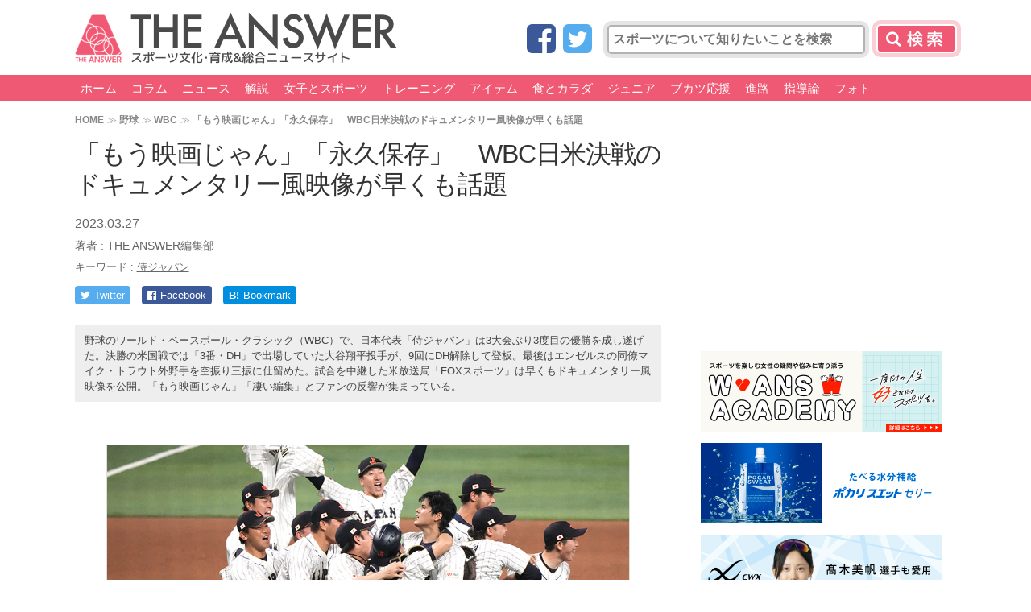

--- FILE ---
content_type: text/html; charset=utf-8
request_url: https://www.google.com/recaptcha/api2/aframe
body_size: 265
content:
<!DOCTYPE HTML><html><head><meta http-equiv="content-type" content="text/html; charset=UTF-8"></head><body><script nonce="tRvaZoKXe3qr0ql4p47Log">/** Anti-fraud and anti-abuse applications only. See google.com/recaptcha */ try{var clients={'sodar':'https://pagead2.googlesyndication.com/pagead/sodar?'};window.addEventListener("message",function(a){try{if(a.source===window.parent){var b=JSON.parse(a.data);var c=clients[b['id']];if(c){var d=document.createElement('img');d.src=c+b['params']+'&rc='+(localStorage.getItem("rc::a")?sessionStorage.getItem("rc::b"):"");window.document.body.appendChild(d);sessionStorage.setItem("rc::e",parseInt(sessionStorage.getItem("rc::e")||0)+1);localStorage.setItem("rc::h",'1765642881023');}}}catch(b){}});window.parent.postMessage("_grecaptcha_ready", "*");}catch(b){}</script></body></html>